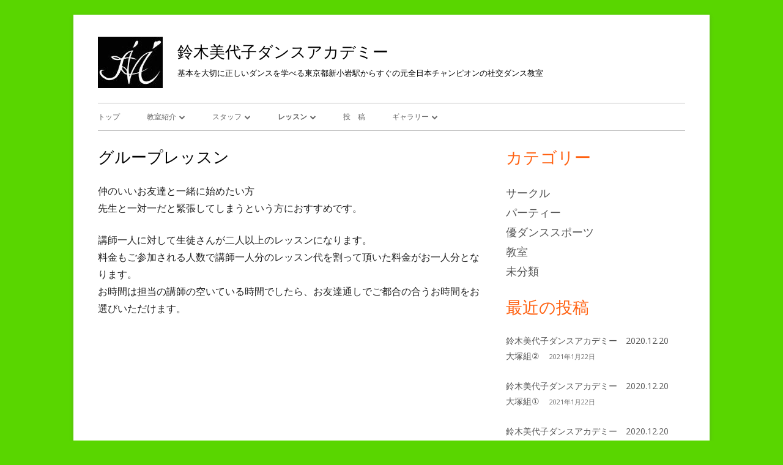

--- FILE ---
content_type: text/html; charset=UTF-8
request_url: https://ok11.zeiookura.com/%E3%82%B0%E3%83%AB%E3%83%BC%E3%83%97%E3%83%AC%E3%83%83%E3%82%B9%E3%83%B3/
body_size: 8120
content:
<!doctype html>


<!--[if IE 8]>
<html class="ie ie8 no-js" lang="ja">
<![endif]-->

<!--[if !(IE 8)]><!-->
<html lang="ja" class="no-js">
<!--<![endif]-->
<head>

<meta name="google-site-verification" content="Y6gDPqQkpMSkhTcuCi-kBvU_aUP15OOTr6dafXOsOII" />

<meta charset="UTF-8" />
<meta name="viewport" content="width=device-width" />
<link rel="profile" href="http://gmpg.org/xfn/11" />
<link rel="profile" href="http://microformats.org/profile/specs" />
<link rel="profile" href="http://microformats.org/profile/hatom" />


<script>(function(html){html.className = html.className.replace(/\bno-js\b/,'js')})(document.documentElement);</script>
<title>グループレッスン | 鈴木美代子ダンスアカデミー</title>

<!-- All in One SEO Pack 2.3.16 by Michael Torbert of Semper Fi Web Design[671,708] -->
<meta name="description"  content="社交ダンスを仲のいいと友達と一緒に始めたい方、先生と一対一だと緊張してしまう方におすすめのレッスンです。" />

<link rel="canonical" href="https://ok11.zeiookura.com/%e3%82%b0%e3%83%ab%e3%83%bc%e3%83%97%e3%83%ac%e3%83%83%e3%82%b9%e3%83%b3/" />
<!-- /all in one seo pack -->
<link rel='dns-prefetch' href='//fonts.googleapis.com' />
<link rel='dns-prefetch' href='//s.w.org' />
<link href='https://fonts.gstatic.com' crossorigin rel='preconnect' />
<link rel="alternate" type="application/rss+xml" title="鈴木美代子ダンスアカデミー &raquo; フィード" href="https://ok11.zeiookura.com/feed/" />
<link rel="alternate" type="application/rss+xml" title="鈴木美代子ダンスアカデミー &raquo; コメントフィード" href="https://ok11.zeiookura.com/comments/feed/" />
		<script type="text/javascript">
			window._wpemojiSettings = {"baseUrl":"https:\/\/s.w.org\/images\/core\/emoji\/12.0.0-1\/72x72\/","ext":".png","svgUrl":"https:\/\/s.w.org\/images\/core\/emoji\/12.0.0-1\/svg\/","svgExt":".svg","source":{"concatemoji":"https:\/\/ok11.zeiookura.com\/wp-includes\/js\/wp-emoji-release.min.js?ver=5.2.21"}};
			!function(e,a,t){var n,r,o,i=a.createElement("canvas"),p=i.getContext&&i.getContext("2d");function s(e,t){var a=String.fromCharCode;p.clearRect(0,0,i.width,i.height),p.fillText(a.apply(this,e),0,0);e=i.toDataURL();return p.clearRect(0,0,i.width,i.height),p.fillText(a.apply(this,t),0,0),e===i.toDataURL()}function c(e){var t=a.createElement("script");t.src=e,t.defer=t.type="text/javascript",a.getElementsByTagName("head")[0].appendChild(t)}for(o=Array("flag","emoji"),t.supports={everything:!0,everythingExceptFlag:!0},r=0;r<o.length;r++)t.supports[o[r]]=function(e){if(!p||!p.fillText)return!1;switch(p.textBaseline="top",p.font="600 32px Arial",e){case"flag":return s([55356,56826,55356,56819],[55356,56826,8203,55356,56819])?!1:!s([55356,57332,56128,56423,56128,56418,56128,56421,56128,56430,56128,56423,56128,56447],[55356,57332,8203,56128,56423,8203,56128,56418,8203,56128,56421,8203,56128,56430,8203,56128,56423,8203,56128,56447]);case"emoji":return!s([55357,56424,55356,57342,8205,55358,56605,8205,55357,56424,55356,57340],[55357,56424,55356,57342,8203,55358,56605,8203,55357,56424,55356,57340])}return!1}(o[r]),t.supports.everything=t.supports.everything&&t.supports[o[r]],"flag"!==o[r]&&(t.supports.everythingExceptFlag=t.supports.everythingExceptFlag&&t.supports[o[r]]);t.supports.everythingExceptFlag=t.supports.everythingExceptFlag&&!t.supports.flag,t.DOMReady=!1,t.readyCallback=function(){t.DOMReady=!0},t.supports.everything||(n=function(){t.readyCallback()},a.addEventListener?(a.addEventListener("DOMContentLoaded",n,!1),e.addEventListener("load",n,!1)):(e.attachEvent("onload",n),a.attachEvent("onreadystatechange",function(){"complete"===a.readyState&&t.readyCallback()})),(n=t.source||{}).concatemoji?c(n.concatemoji):n.wpemoji&&n.twemoji&&(c(n.twemoji),c(n.wpemoji)))}(window,document,window._wpemojiSettings);
		</script>
		<style type="text/css">
img.wp-smiley,
img.emoji {
	display: inline !important;
	border: none !important;
	box-shadow: none !important;
	height: 1em !important;
	width: 1em !important;
	margin: 0 .07em !important;
	vertical-align: -0.1em !important;
	background: none !important;
	padding: 0 !important;
}
</style>
	<link rel='stylesheet' id='wp-block-library-css'  href='https://ok11.zeiookura.com/wp-includes/css/dist/block-library/style.min.css?ver=5.2.21' type='text/css' media='all' />
<link rel='stylesheet' id='tinyframework-fonts-css'  href='https://fonts.googleapis.com/css?family=Open+Sans%3A400italic%2C700italic%2C400%2C700&#038;subset=latin%2Clatin-ext' type='text/css' media='all' />
<link rel='stylesheet' id='font-awesome-css'  href='https://ok11.zeiookura.com/wp-content/themes/tiny-framework/fonts/font-awesome/css/font-awesome.min.css?ver=4.7.0' type='text/css' media='all' />
<link rel='stylesheet' id='tinyframework-style-css'  href='https://ok11.zeiookura.com/wp-content/themes/tiny-framework/style.css?ver=2.3.1' type='text/css' media='all' />
<!--[if lt IE 9]>
<link rel='stylesheet' id='tinyframework-ie-css'  href='https://ok11.zeiookura.com/wp-content/themes/tiny-framework/css/ie.css?ver=2.3.1' type='text/css' media='all' />
<![endif]-->
<!--[if lt IE 9]>
<script type='text/javascript' src='https://ok11.zeiookura.com/wp-content/themes/tiny-framework/js/html5shiv.min.js?ver=3.7.3'></script>
<![endif]-->
<script type='text/javascript' src='https://ok11.zeiookura.com/wp-includes/js/jquery/jquery.js?ver=1.12.4-wp'></script>
<script type='text/javascript' src='https://ok11.zeiookura.com/wp-includes/js/jquery/jquery-migrate.min.js?ver=1.4.1'></script>
<link rel='https://api.w.org/' href='https://ok11.zeiookura.com/wp-json/' />
<link rel="EditURI" type="application/rsd+xml" title="RSD" href="https://ok11.zeiookura.com/xmlrpc.php?rsd" />
<link rel="wlwmanifest" type="application/wlwmanifest+xml" href="https://ok11.zeiookura.com/wp-includes/wlwmanifest.xml" /> 
<meta name="generator" content="WordPress 5.2.21" />
<link rel='shortlink' href='https://ok11.zeiookura.com/?p=1368' />
<link rel="alternate" type="application/json+oembed" href="https://ok11.zeiookura.com/wp-json/oembed/1.0/embed?url=https%3A%2F%2Fok11.zeiookura.com%2F%25e3%2582%25b0%25e3%2583%25ab%25e3%2583%25bc%25e3%2583%2597%25e3%2583%25ac%25e3%2583%2583%25e3%2582%25b9%25e3%2583%25b3%2F" />
<link rel="alternate" type="text/xml+oembed" href="https://ok11.zeiookura.com/wp-json/oembed/1.0/embed?url=https%3A%2F%2Fok11.zeiookura.com%2F%25e3%2582%25b0%25e3%2583%25ab%25e3%2583%25bc%25e3%2583%2597%25e3%2583%25ac%25e3%2583%2583%25e3%2582%25b9%25e3%2583%25b3%2F&#038;format=xml" />
	<style type="text/css" id="tinyframework-header-css">
			.site-header .site-title,
		.site-header .site-title a,
		.site-header .site-description {
			color: #000000;
		}
		</style>
	<style type="text/css" id="custom-background-css">
body.custom-background { background-color: #59d600; }
</style>
	<link rel="icon" href="https://ok11.zeiookura.com/wp-content/uploads/2020/03/cropped-教室ロゴ-2-1-32x32.jpg" sizes="32x32" />
<link rel="icon" href="https://ok11.zeiookura.com/wp-content/uploads/2020/03/cropped-教室ロゴ-2-1-192x192.jpg" sizes="192x192" />
<link rel="apple-touch-icon-precomposed" href="https://ok11.zeiookura.com/wp-content/uploads/2020/03/cropped-教室ロゴ-2-1-180x180.jpg" />
<meta name="msapplication-TileImage" content="https://ok11.zeiookura.com/wp-content/uploads/2020/03/cropped-教室ロゴ-2-1-270x270.jpg" />

</head>

<body class="page-template-default page page-id-1368 custom-background wp-custom-logo has-site-logo h-entry hentry h-as-page single-author header-image-no custom-font-enabled singular page-%e3%82%b0%e3%83%ab%e3%83%bc%e3%83%97%e3%83%ac%e3%83%83%e3%82%b9%e3%83%b3" itemscope="" itemtype="https://schema.org/WebPage">


<span class="skiplink"><a class="screen-reader-text" href="#content" title="コンテンツへスキップ">コンテンツへスキップ</a></span>


<noscript>
	<div id="no-javascript">
		このwebサイトの先進的な機能は、ブラウザーのJavaScriptを有効にする必要があります。Thank you！	</div>
</noscript>

<div id="page" class="site">

	
	<header id="masthead" class="site-header" itemscope="itemscope" itemtype="https://schema.org/WPHeader">

		
		<div class="site-branding" itemprop="publisher" itemscope="itemscope" itemtype="https://schema.org/Organization">

			<a href="https://ok11.zeiookura.com/" class="custom-logo-link site-logo-link" rel="home"><img width="106" height="84" src="https://ok11.zeiookura.com/wp-content/uploads/2020/03/cropped-教室ロゴ-2.jpg" class="custom-logo attachment-full size-full" alt="鈴木美代子ダンスアカデミー" /></a>
			<div id="site-title-wrapper">

				
						<p id="site-title" class="site-title"><a href="https://ok11.zeiookura.com/" rel="home">鈴木美代子ダンスアカデミー</a></p>

					
						<p id="site-description" class="site-description">基本を大切に正しいダンスを学べる東京都新小岩駅からすぐの元全日本チャンピオンの社交ダンス教室</p>

					
			</div><!-- #site-title-wrapper -->

		</div><!-- .site-branding -->

		
		<nav id="site-navigation" class="main-navigation" aria-label="メインメニュー" itemscope="itemscope" itemtype="https://schema.org/SiteNavigationElement">

			<h2 class="screen-reader-text">メインメニュー</h2>
			<button class="menu-toggle" aria-controls="primary-menu" aria-expanded="false">メニュー</button>

			
			<div class="search-box-wrapper search-container-mobile">
				<div class="search-box">
					<form itemprop="potentialAction" itemscope itemtype="http://schema.org/SearchAction" role="search" method="get" class="search-form" action="https://ok11.zeiookura.com/">
				<label>
					<span class="screen-reader-text">検索:</span>
					<input type="search" itemprop="query-input" class="search-field" placeholder="検索&hellip;" value="" name="s" />
				</label>
				<input type="submit" class="search-submit" value="検索" />
			<meta itemprop="target" content="https://ok11.zeiookura.com/?s={search} "/></form>				</div>
			</div>

			<!--<button class="go-to-top"><a href="#page"><span class="icon-webfont fa-chevron-circle-up" aria-hidden="true"></span></a></button>-->

			<div class="menu-%e3%83%a1%e3%83%8b%e3%83%a5%e3%83%bc-container"><ul id="primary-menu" class="nav-menu"><li id="menu-item-906" class="menu-item menu-item-type-post_type menu-item-object-page menu-item-home menu-item-906"><a href="https://ok11.zeiookura.com/">トップ</a></li>
<li id="menu-item-907" class="menu-item menu-item-type-post_type menu-item-object-page menu-item-has-children menu-item-907"><a href="https://ok11.zeiookura.com/keikan/">教室紹介</a>
<ul class="sub-menu">
	<li id="menu-item-915" class="menu-item menu-item-type-post_type menu-item-object-page menu-item-has-children menu-item-915"><a href="https://ok11.zeiookura.com/owner/">教室オーナー</a>
	<ul class="sub-menu">
		<li id="menu-item-916" class="menu-item menu-item-type-post_type menu-item-object-page menu-item-916"><a href="https://ok11.zeiookura.com/ukchanpion/">ＵＫ選手権ファイナル ①</a></li>
		<li id="menu-item-917" class="menu-item menu-item-type-post_type menu-item-object-page menu-item-917"><a href="https://ok11.zeiookura.com/uk%e9%81%b8%e6%89%8b%e6%a8%a9%e3%83%95%e3%82%a1%e3%82%a4%e3%83%8a%e3%83%ab%e2%91%a1/">UK選手権ファイナル②</a></li>
		<li id="menu-item-918" class="menu-item menu-item-type-post_type menu-item-object-page menu-item-918"><a href="https://ok11.zeiookura.com/uk%e9%81%b8%e6%89%8b%e6%a8%a9%e3%83%95%e3%82%a1%e3%82%a4%e3%83%8a%e3%83%ab%e2%91%a2/">UK選手権ファイナル③</a></li>
	</ul>
</li>
	<li id="menu-item-923" class="menu-item menu-item-type-post_type menu-item-object-page menu-item-923"><a href="https://ok11.zeiookura.com/floor/">教室のフロアー</a></li>
	<li id="menu-item-913" class="menu-item menu-item-type-post_type menu-item-object-page menu-item-has-children menu-item-913"><a href="https://ok11.zeiookura.com/access/">アクセス</a>
	<ul class="sub-menu">
		<li id="menu-item-959" class="menu-item menu-item-type-post_type menu-item-object-page menu-item-959"><a href="https://ok11.zeiookura.com/keikan/">教室景観</a></li>
	</ul>
</li>
</ul>
</li>
<li id="menu-item-908" class="menu-item menu-item-type-post_type menu-item-object-page menu-item-has-children menu-item-908"><a href="https://ok11.zeiookura.com/staff/">スタッフ</a>
<ul class="sub-menu">
	<li id="menu-item-919" class="menu-item menu-item-type-post_type menu-item-object-page menu-item-919"><a href="https://ok11.zeiookura.com/%e3%82%b9%e3%82%bf%e3%83%83%e3%83%95%e3%80%80%e5%a4%a7%e5%a1%9a%e6%98%8c%e8%8b%b1%e3%83%bb%e5%a4%a7%e5%a1%9a%e5%a4%8f%e7%b5%b5/">スタッフ大塚昌英・大塚夏絵</a></li>
	<li id="menu-item-920" class="menu-item menu-item-type-post_type menu-item-object-page menu-item-920"><a href="https://ok11.zeiookura.com/%e3%82%b9%e3%82%bf%e3%83%83%e3%83%95%e3%80%80%e4%b8%b8%e5%b1%b1%e8%8b%b1%e5%b9%b8%e3%83%bb%e4%b8%b8%e5%b1%b1%e5%ae%8f%e6%b1%9f/">スタッフ丸山英幸・丸山宏江</a></li>
	<li id="menu-item-922" class="menu-item menu-item-type-post_type menu-item-object-page menu-item-922"><a href="https://ok11.zeiookura.com/%e3%82%b9%e3%82%bf%e3%83%83%e3%83%95%e3%80%80%e8%b5%a4%e9%96%93%e9%81%94%e4%b9%9f%e3%83%bb%e8%97%a4%e6%b2%bc%e7%94%b1%e7%90%86%e5%ad%90/">スタッフ赤間達也・藤沼由理子</a></li>
</ul>
</li>
<li id="menu-item-1291" class="menu-item menu-item-type-post_type menu-item-object-page current-menu-ancestor current-menu-parent current_page_parent current_page_ancestor menu-item-has-children menu-item-1291"><a href="https://ok11.zeiookura.com/%e3%83%ac%e3%83%83%e3%82%b9%e3%83%b3/">レッスン</a>
<ul class="sub-menu">
	<li id="menu-item-925" class="menu-item menu-item-type-post_type menu-item-object-page menu-item-925"><a href="https://ok11.zeiookura.com/lesson/">個人レッスン</a></li>
	<li id="menu-item-1370" class="menu-item menu-item-type-post_type menu-item-object-page current-menu-item page_item page-item-1368 current_page_item menu-item-1370"><a href="https://ok11.zeiookura.com/%e3%82%b0%e3%83%ab%e3%83%bc%e3%83%97%e3%83%ac%e3%83%83%e3%82%b9%e3%83%b3/" aria-current="page">グループレッスン</a></li>
	<li id="menu-item-924" class="menu-item menu-item-type-post_type menu-item-object-page menu-item-924"><a href="https://ok11.zeiookura.com/circle/">サークル</a></li>
	<li id="menu-item-1292" class="menu-item menu-item-type-post_type menu-item-object-page menu-item-1292"><a href="https://ok11.zeiookura.com/%e7%b7%b4%e7%bf%92%e4%bc%9a/">練習会</a></li>
</ul>
</li>
<li id="menu-item-912" class="menu-item menu-item-type-post_type menu-item-object-page menu-item-912"><a href="https://ok11.zeiookura.com/toukou/">投　稿</a></li>
<li id="menu-item-1295" class="menu-item menu-item-type-post_type menu-item-object-page menu-item-has-children menu-item-1295"><a href="https://ok11.zeiookura.com/%e3%82%a2%e3%83%ab%e3%83%90%e3%83%a0/">ギャラリー</a>
<ul class="sub-menu">
	<li id="menu-item-989" class="menu-item menu-item-type-post_type menu-item-object-page menu-item-has-children menu-item-989"><a href="https://ok11.zeiookura.com/25%e5%91%a8%e5%b9%b4%e8%a8%98%e5%bf%b5%e3%83%80%e3%83%b3%e3%82%b9%e3%83%91%e3%83%bc%e3%83%86%e3%82%a3%e3%83%bc/">25周年記念ダンスパーティー</a>
	<ul class="sub-menu">
		<li id="menu-item-1015" class="menu-item menu-item-type-post_type menu-item-object-page menu-item-1015"><a href="https://ok11.zeiookura.com/%e3%82%aa%e3%83%bc%e3%83%97%e3%83%8b%e3%83%b3%e3%82%b0%e3%82%bb%e3%83%ac%e3%83%a2%e3%83%8b%e3%83%bc/">オープニングセレモニー</a></li>
		<li id="menu-item-1019" class="menu-item menu-item-type-post_type menu-item-object-page menu-item-1019"><a href="https://ok11.zeiookura.com/%e3%82%b9%e3%82%bf%e3%83%83%e3%83%95%e7%b4%b9%e4%bb%8b/">スタッフ紹介</a></li>
		<li id="menu-item-1018" class="menu-item menu-item-type-post_type menu-item-object-page menu-item-1018"><a href="https://ok11.zeiookura.com/%e3%82%b2%e3%82%b9%e3%83%88%e7%b4%b9%e4%bb%8b/">ゲスト紹介</a></li>
		<li id="menu-item-1017" class="menu-item menu-item-type-post_type menu-item-object-page menu-item-1017"><a href="https://ok11.zeiookura.com/%e5%87%ba%e6%bc%94%e8%80%85%e6%8c%a8%e6%8b%b6%e2%91%a0/">出演者挨拶①</a></li>
		<li id="menu-item-1016" class="menu-item menu-item-type-post_type menu-item-object-page menu-item-1016"><a href="https://ok11.zeiookura.com/%e5%87%ba%e6%bc%94%e8%80%85%e6%8c%a8%e6%8b%b6%e2%91%a1/">出演者挨拶②</a></li>
	</ul>
</li>
	<li id="menu-item-911" class="menu-item menu-item-type-post_type menu-item-object-page menu-item-has-children menu-item-911"><a href="https://ok11.zeiookura.com/2018%e5%b9%b4xmas%e3%83%91%e3%83%bc%e3%83%86%e3%82%a3%e3%83%bc%e3%83%87%e9%88%b4%e6%9c%a8%e7%be%8e%e4%bb%a3%e5%ad%90%e5%85%88%e7%94%9f%e6%8c%a8%e6%8b%b6/">2018年X&#8217;sパーティー</a>
	<ul class="sub-menu">
		<li id="menu-item-926" class="menu-item menu-item-type-post_type menu-item-object-page menu-item-926"><a href="https://ok11.zeiookura.com/2018%e5%b9%b4xmas%e3%83%91%e3%83%bc%e3%83%86%e3%82%a3%e3%83%bc%e3%83%87%e9%88%b4%e6%9c%a8%e7%be%8e%e4%bb%a3%e5%ad%90%e5%85%88%e7%94%9f%e6%8c%a8%e6%8b%b6/">2018年Xmasパーティー　鈴木美代子先生挨拶</a></li>
		<li id="menu-item-927" class="menu-item menu-item-type-post_type menu-item-object-page menu-item-927"><a href="https://ok11.zeiookura.com/2018%e5%b9%b4xmas%e3%83%91%e3%83%bc%e3%83%86%e3%82%a3%e3%83%bc%e3%80%80%e5%87%ba%e6%bc%94%e5%85%88%e7%94%9f%e7%b4%b9%e4%bb%8b/">2018年Xmasパーティー　出演先生紹介</a></li>
		<li id="menu-item-928" class="menu-item menu-item-type-post_type menu-item-object-page menu-item-928"><a href="https://ok11.zeiookura.com/2018%e5%b9%b4xmas%e3%83%91%e3%83%bc%e3%83%86%e3%82%a3%e3%83%bc%e3%80%80%e3%82%b7%e3%83%a7%e3%83%bc%e3%82%bf%e3%82%a4%e3%83%a0/">2018年Xmasパーティー　ショータイム①</a></li>
		<li id="menu-item-929" class="menu-item menu-item-type-post_type menu-item-object-page menu-item-929"><a href="https://ok11.zeiookura.com/2018%e5%b9%b4xmas%e3%83%91%e3%83%bc%e3%83%86%e3%82%a3%e3%83%bc%e3%80%80%e3%82%b7%e3%83%a7%e3%83%bc%e3%82%bf%e3%82%a4%e3%83%a0%e2%91%a1/">2018年Xmasパーティー　ショータイム②</a></li>
		<li id="menu-item-930" class="menu-item menu-item-type-post_type menu-item-object-page menu-item-930"><a href="https://ok11.zeiookura.com/2018%e5%b9%b4xmas%e3%83%91%e3%83%bc%e3%83%86%e3%82%a3%e3%83%bc%e3%80%80%e5%a4%a7%e5%a1%9a%e6%98%8c%e8%8b%b1%e3%83%bb%e5%a4%a7%e5%a1%9a%e5%a4%8f%e7%b5%b5%e3%83%87%e3%83%a2/">2018年Xmasパーティー　大塚昌英・大塚夏絵デモ</a></li>
		<li id="menu-item-931" class="menu-item menu-item-type-post_type menu-item-object-page menu-item-931"><a href="https://ok11.zeiookura.com/2018%e5%b9%b4xmas%e3%83%91%e3%83%bc%e3%83%86%e3%82%a3%e3%83%bc%e3%80%80%e4%b8%b8%e5%b1%b1%e8%8b%b1%e5%b9%b8%e3%83%bb%e4%b8%b8%e5%b1%b1%e5%ae%8f%e6%b1%9f/">2018年Xmasパーティー　丸山英幸・丸山宏江</a></li>
		<li id="menu-item-932" class="menu-item menu-item-type-post_type menu-item-object-page menu-item-932"><a href="https://ok11.zeiookura.com/2018%e5%b9%b4xmas%e3%83%91%e3%83%bc%e3%83%86%e3%82%a3%e3%83%bc%e3%80%80%e9%a6%99%e5%8f%96%e5%9c%ad%e8%bc%94%e3%83%bb%e9%a6%99%e5%8f%96%e5%85%b8%e5%ad%90/">2018年Xmasパーティー　香取圭輔・香取典子</a></li>
		<li id="menu-item-933" class="menu-item menu-item-type-post_type menu-item-object-page menu-item-933"><a href="https://ok11.zeiookura.com/2018%e5%b9%b4xmas%e3%83%91%e3%83%bc%e3%83%86%e3%82%a3%e3%83%bc%e3%80%80%e4%b8%b8%e5%b1%b1%e8%8b%b1%e5%b9%b8%e3%83%bb%e8%8b%a5%e5%b3%b6%e5%80%ab%e5%ad%90/">2018年Xmasパーティー　丸山英幸・若島倫子</a></li>
		<li id="menu-item-934" class="menu-item menu-item-type-post_type menu-item-object-page menu-item-934"><a href="https://ok11.zeiookura.com/2018%e5%b9%b4xmas%e3%83%91%e3%83%bc%e3%83%86%e3%82%a3%e3%83%bc%e3%80%80%e9%a6%99%e5%8f%96%e8%89%af%e5%8a%a9%e3%83%bb%e5%ae%89%e8%8c%82%e7%9f%a5%e4%b9%83/">2018年Xmasパーティー　香取良助先生・安茂知乃先生</a></li>
		<li id="menu-item-935" class="menu-item menu-item-type-post_type menu-item-object-page menu-item-935"><a href="https://ok11.zeiookura.com/2018%e5%b9%b4xmas%e3%83%91%e3%83%bc%e3%83%86%e3%82%a3%e3%83%bc%e3%80%80%e8%8f%8a%e6%b1%a0%e5%9d%87%e5%85%88%e7%94%9f%e3%83%bb%e5%b0%8f%e9%87%8e%e5%84%aa%e5%ad%90%e5%85%88%e7%94%9f/">2018年Xmasパーティー　菊池均先生・小野優子先生</a></li>
		<li id="menu-item-936" class="menu-item menu-item-type-post_type menu-item-object-page menu-item-936"><a href="https://ok11.zeiookura.com/2018%e5%b9%b4xmas%e3%83%91%e3%83%bc%e3%83%86%e3%82%a3%e3%83%bc%e3%83%87%e3%83%a2%e2%91%a0/">2018年Xmasパーティーデモ①</a></li>
		<li id="menu-item-937" class="menu-item menu-item-type-post_type menu-item-object-page menu-item-937"><a href="https://ok11.zeiookura.com/2018%e5%b9%b4xmas%e3%83%91%e3%83%bc%e3%83%86%e3%82%a3%e3%83%bc%e3%83%87%e3%83%a2%e2%91%a1/">2018年Xmasパーティーデモ②</a></li>
		<li id="menu-item-938" class="menu-item menu-item-type-post_type menu-item-object-page menu-item-938"><a href="https://ok11.zeiookura.com/2018%e5%b9%b4xmas%e3%83%91%e3%83%bc%e3%83%86%e3%82%a3%e3%83%bc%e3%83%87%e3%83%a2%e2%91%a2/">2018年Xmasパーティーデモ③</a></li>
		<li id="menu-item-939" class="menu-item menu-item-type-post_type menu-item-object-page menu-item-939"><a href="https://ok11.zeiookura.com/2018%e5%b9%b4xmas%e3%83%91%e3%83%bc%e3%83%86%e3%82%a3%e3%83%bc%e3%83%87%e3%83%a2%e2%91%a3/">2018年Xmasパーティーデモ④</a></li>
		<li id="menu-item-940" class="menu-item menu-item-type-post_type menu-item-object-page menu-item-940"><a href="https://ok11.zeiookura.com/2018%e5%b9%b4xmas%e3%83%91%e3%83%bc%e3%83%86%e3%82%a3%e3%83%bc%e3%83%87%e3%83%a2%e2%91%a4/">2018年Xmasパーティーデモ⑤</a></li>
		<li id="menu-item-941" class="menu-item menu-item-type-post_type menu-item-object-page menu-item-941"><a href="https://ok11.zeiookura.com/2018%e5%b9%b4xmas%e3%83%91%e3%83%bc%e3%83%86%e3%82%a3%e3%83%bc%e3%83%87%e3%83%a2%e2%91%a5/">2018年Xmasパーティーデモ⑥</a></li>
		<li id="menu-item-942" class="menu-item menu-item-type-post_type menu-item-object-page menu-item-942"><a href="https://ok11.zeiookura.com/2018%e5%b9%b4xmas%e3%83%91%e3%83%bc%e3%83%86%e3%82%a3%e3%83%bc%e3%83%87%e3%83%a2%e2%91%a6/">2018年Xmasパーティーデモ⑦</a></li>
		<li id="menu-item-943" class="menu-item menu-item-type-post_type menu-item-object-page menu-item-943"><a href="https://ok11.zeiookura.com/2018%e5%b9%b4xmas%e3%83%91%e3%83%bc%e3%83%86%e3%82%a3%e3%83%bc%e6%9c%a8%e6%9b%9c%e4%bc%9a/">2018年Xmasパーティー木曜会</a></li>
		<li id="menu-item-944" class="menu-item menu-item-type-post_type menu-item-object-page menu-item-944"><a href="https://ok11.zeiookura.com/2018%e5%b9%b4xmas%e3%83%91%e3%83%bc%e3%83%86%e3%82%a3%e3%83%bc%e3%83%88%e3%83%a9%e3%82%a4%e3%82%a2%e3%83%ab/">2018年Xmasパーティートライアル</a></li>
	</ul>
</li>
	<li id="menu-item-910" class="menu-item menu-item-type-post_type menu-item-object-page menu-item-has-children menu-item-910"><a href="https://ok11.zeiookura.com/2018%e5%b9%b4%e3%82%b5%e3%83%9e%e3%83%bc%e3%83%91%e3%83%bc%e3%83%86%e3%82%a3%e3%83%bc%e9%88%b4%e6%9c%a8%e7%be%8e%e4%bb%a3%e5%ad%90%e5%85%88%e7%94%9f/">2018年サマーパーティー</a>
	<ul class="sub-menu">
		<li id="menu-item-945" class="menu-item menu-item-type-post_type menu-item-object-page menu-item-945"><a href="https://ok11.zeiookura.com/2018%e5%b9%b4%e3%82%b5%e3%83%9e%e3%83%bc%e3%83%91%e3%83%bc%e3%83%86%e3%82%a3%e3%83%bc%e9%88%b4%e6%9c%a8%e7%be%8e%e4%bb%a3%e5%ad%90%e5%85%88%e7%94%9f/">2018年サマーパーティー鈴木美代子先生</a></li>
		<li id="menu-item-946" class="menu-item menu-item-type-post_type menu-item-object-page menu-item-946"><a href="https://ok11.zeiookura.com/2018%e5%b9%b4%e3%82%b5%e3%83%9e%e3%83%bc%e3%83%91%e3%83%bc%e3%83%86%e3%82%a3%e3%83%bc%e5%85%88%e7%94%9f%e7%b4%b9%e4%bb%8b/">2018年サマーパーティー先生紹介</a></li>
		<li id="menu-item-947" class="menu-item menu-item-type-post_type menu-item-object-page menu-item-947"><a href="https://ok11.zeiookura.com/2018%e5%b9%b4%e3%82%b5%e3%83%9e%e3%83%bc%e3%83%91%e3%83%86%e3%82%a3%e3%83%bc%e3%83%97%e3%83%ad%e3%83%87%e3%83%a2%e2%91%a0/">2018年サマーパーティープロデモ①</a></li>
		<li id="menu-item-948" class="menu-item menu-item-type-post_type menu-item-object-page menu-item-948"><a href="https://ok11.zeiookura.com/2018%e5%b9%b4%e3%82%b5%e3%83%9e%e3%83%bc%e3%83%91%e3%83%bc%e3%83%86%e3%82%a3%e3%83%bc%e3%83%97%e3%83%ad%e3%83%87%e3%83%a2%e2%91%a1/">2018年サマーパーティープロデモ②</a></li>
		<li id="menu-item-951" class="menu-item menu-item-type-post_type menu-item-object-page menu-item-951"><a href="https://ok11.zeiookura.com/2018%e5%b9%b4%e3%82%b5%e3%83%9e%e3%83%bc%e3%83%91%e3%83%bc%e3%83%86%e3%82%a3%e3%83%bc%e3%83%87%e3%83%a2%e2%91%a2/">2018年サマーパーティーデモ③</a></li>
		<li id="menu-item-952" class="menu-item menu-item-type-post_type menu-item-object-page menu-item-952"><a href="https://ok11.zeiookura.com/2018%e5%b9%b4%e3%82%b5%e3%83%9e%e3%83%bc%e3%83%91%e3%83%bc%e3%83%86%e3%82%a3%e3%83%bc%e3%83%87%e3%83%a2%e2%91%a3/">2018年サマーパーティーデモ④</a></li>
		<li id="menu-item-953" class="menu-item menu-item-type-post_type menu-item-object-page menu-item-953"><a href="https://ok11.zeiookura.com/2018%e5%b9%b4%e3%82%b5%e3%83%9e%e3%83%bc%e3%83%91%e3%83%bc%e3%83%86%e3%82%a3%e3%83%bc%e3%83%87%e3%83%a2%e2%91%a4/">2018年サマーパーティーデモ⑤</a></li>
		<li id="menu-item-954" class="menu-item menu-item-type-post_type menu-item-object-page menu-item-954"><a href="https://ok11.zeiookura.com/2018%e5%b9%b4%e3%82%b5%e3%83%9e%e3%83%bc%e3%83%91%e3%83%bc%e3%83%86%e3%82%a3%e3%83%bc%e3%83%87%e3%83%a2%e2%91%a5/">2018年サマーパーティーデモ⑥</a></li>
		<li id="menu-item-909" class="menu-item menu-item-type-post_type menu-item-object-page menu-item-has-children menu-item-909"><a href="https://ok11.zeiookura.com/2017-12-1/">2017年X&#8217;s パーティー</a>
		<ul class="sub-menu">
			<li id="menu-item-956" class="menu-item menu-item-type-post_type menu-item-object-page menu-item-956"><a href="https://ok11.zeiookura.com/2017-12-1/">2017年X&#8217;s パーティーデモ編①</a></li>
			<li id="menu-item-957" class="menu-item menu-item-type-post_type menu-item-object-page menu-item-957"><a href="https://ok11.zeiookura.com/2017-12-2/">2017年X&#8217;s パーティーデモ編②</a></li>
			<li id="menu-item-958" class="menu-item menu-item-type-post_type menu-item-object-page menu-item-958"><a href="https://ok11.zeiookura.com/2017-12-3/">2017年X&#8217;s パーティーデモ編③</a></li>
		</ul>
</li>
		<li id="menu-item-955" class="menu-item menu-item-type-post_type menu-item-object-page menu-item-955"><a href="https://ok11.zeiookura.com/2018%e5%b9%b4%e3%82%b5%e3%83%9e%e3%83%bc%e3%83%91%e3%83%bc%e3%83%86%e3%82%a3%e3%83%bc%e3%83%87%e3%83%a2%e2%91%a6/">2018年サマーパーティーデモ⑦</a></li>
	</ul>
</li>
</ul>
</li>
</ul></div>
		</nav><!-- #site-navigation -->

		<!-- Custom Header - Start -->

		
		
			
		
		<!-- Custom Header - End -->

		
	</header><!-- .site-header -->

	
	<div id="content" class="site-content">

	<div id="primary" class="content-area">

		
		<main id="main" class="site-main" itemscope="itemscope" itemprop="mainContentOfPage">

			
			
	
	<article id="post-1368" class="post-1368 page type-page status-publish" itemscope="" itemtype="https://schema.org/Article">

		
		<header class="entry-header">

			<h1 class="entry-title" itemprop="headline">グループレッスン</h1>
			<link itemprop="mainEntityOfPage" href="https://ok11.zeiookura.com/%e3%82%b0%e3%83%ab%e3%83%bc%e3%83%97%e3%83%ac%e3%83%83%e3%82%b9%e3%83%b3/"/>

		</header>

		<div class="entry-content" itemprop="articleBody">

			<p>仲のいいお友達と一緒に始めたい方<br />
先生と一対一だと緊張してしまうという方におすすめです。</p>
<p>講師一人に対して生徒さんが二人以上のレッスンになります。<br />
料金もご参加される人数で講師一人分のレッスン代を割って頂いた料金がお一人分となります。<br />
お時間は担当の講師の空いている時間でしたら、お友達通しでご都合の合うお時間をお選びいただけます。</p>

			
		</div><!-- .entry-content -->

		<footer class="entry-meta">

			
		</footer><!-- .entry-meta -->

		
	</article><!-- #post-1368 -->

	
			
		</main><!-- .site-main -->

		
	</div><!-- #primary -->


	
		
		
		<aside id="secondary" class="sidebar widget-area" aria-labelledby="sidebar-header" itemscope="itemscope" itemtype="https://schema.org/WPSideBar">

		<h2 class="screen-reader-text" id="sidebar-header">メインサイドバー</h2>

			
			<section id="categories-2" class="widget widget_categories"><h3 class="widget-title">カテゴリー</h3>		<ul>
				<li class="cat-item cat-item-4"><a href="https://ok11.zeiookura.com/category/%e3%82%b5%e3%83%bc%e3%82%af%e3%83%ab/">サークル</a>
</li>
	<li class="cat-item cat-item-2"><a href="https://ok11.zeiookura.com/category/%e3%83%91%e3%83%bc%e3%83%86%e3%82%a3%e3%83%bc/">パーティー</a>
</li>
	<li class="cat-item cat-item-11"><a href="https://ok11.zeiookura.com/category/%e5%84%aa%e3%83%80%e3%83%b3%e3%82%b9%e3%82%b9%e3%83%9d%e3%83%bc%e3%83%84/">優ダンススポーツ</a>
</li>
	<li class="cat-item cat-item-5"><a href="https://ok11.zeiookura.com/category/%e6%95%99%e5%ae%a4/">教室</a>
</li>
	<li class="cat-item cat-item-1"><a href="https://ok11.zeiookura.com/category/%e6%9c%aa%e5%88%86%e9%a1%9e/">未分類</a>
</li>
		</ul>
			</section>		<section id="recent-posts-2" class="widget widget_recent_entries">		<h3 class="widget-title">最近の投稿</h3>		<ul>
											<li>
					<a href="https://ok11.zeiookura.com/2021/01/22/%e9%88%b4%e6%9c%a8%e7%be%8e%e4%bb%a3%e5%ad%90%e3%83%80%e3%83%b3%e3%82%b9%e3%82%a2%e3%82%ab%e3%83%87%e3%83%9f%e3%83%bc%e3%80%802020-12-20%e3%80%80%e5%a4%a7%e5%a1%9a%e7%b5%84%e2%91%a1/">鈴木美代子ダンスアカデミー　2020.12.20　大塚組②</a>
											<span class="post-date">2021年1月22日</span>
									</li>
											<li>
					<a href="https://ok11.zeiookura.com/2021/01/22/%e9%88%b4%e6%9c%a8%e7%be%8e%e4%bb%a3%e5%ad%90%e3%83%80%e3%83%b3%e3%82%b9%e3%82%a2%e3%82%ab%e3%83%87%e3%83%9f%e3%83%bc%e3%80%802020-12-20%e3%80%80%e5%a4%a7%e5%a1%9a%e7%b5%84/">鈴木美代子ダンスアカデミー　2020.12.20　大塚組①</a>
											<span class="post-date">2021年1月22日</span>
									</li>
											<li>
					<a href="https://ok11.zeiookura.com/2021/01/22/%e9%88%b4%e6%9c%a8%e7%be%8e%e4%bb%a3%e5%ad%90%e3%83%80%e3%83%b3%e3%82%b9%e3%82%a2%e3%82%ab%e3%83%87%e3%83%9f%e3%83%bc%e3%80%802020-12-20%e3%80%80%e4%b8%b8%e5%b1%b1%e7%b5%84/">鈴木美代子ダンスアカデミー　2020.12.20　丸山組</a>
											<span class="post-date">2021年1月22日</span>
									</li>
											<li>
					<a href="https://ok11.zeiookura.com/2021/01/22/%e9%88%b4%e6%9c%a8%e7%be%8e%e4%bb%a3%e5%ad%90%e3%83%80%e3%83%b3%e3%82%b9%e3%82%a2%e3%82%ab%e3%83%87%e3%83%9f%e3%83%bc%e3%80%802020-12-20%e3%80%80%e4%b8%b8%e5%b1%b1%e7%b5%84%e2%91%a0/">鈴木美代子ダンスアカデミー　2020.12.20　丸山組①</a>
											<span class="post-date">2021年1月22日</span>
									</li>
											<li>
					<a href="https://ok11.zeiookura.com/2020/05/29/%e5%96%b6%e6%a5%ad%e5%86%8d%e9%96%8b%e3%81%ae%e3%81%8a%e7%9f%a5%e3%82%89%e3%81%9b/">営業再開のお知らせ</a>
											<span class="post-date">2020年5月29日</span>
									</li>
											<li>
					<a href="https://ok11.zeiookura.com/2020/05/06/%e8%87%a8%e6%99%82%e4%bc%91%e6%a5%ad%e6%9c%9f%e9%96%93%e5%bb%b6%e9%95%b7%e3%81%ae%e3%81%8a%e7%9f%a5%e3%82%89%e3%81%9b/">臨時休業期間延長のお知らせ</a>
											<span class="post-date">2020年5月6日</span>
									</li>
											<li>
					<a href="https://ok11.zeiookura.com/2020/04/09/%e6%96%b0%e5%9e%8b%e3%82%b3%e3%83%ad%e3%83%8a%e3%82%a6%e3%82%a4%e3%83%ab%e3%82%b9%e6%84%9f%e6%9f%93%e6%8b%a1%e5%a4%a7%e3%82%92%e5%8f%97%e3%81%91%e3%81%a6/">臨時休業のお知らせ</a>
											<span class="post-date">2020年4月9日</span>
									</li>
											<li>
					<a href="https://ok11.zeiookura.com/2019/12/29/badge/">イギリスのJack Reavely氏よりバッジの授与。</a>
											<span class="post-date">2019年12月29日</span>
									</li>
											<li>
					<a href="https://ok11.zeiookura.com/2019/11/16/%e5%84%aa%e3%83%80%e3%83%b3%e3%82%b9%e3%82%b9%e3%83%9d%e3%83%bc%e3%83%84%e3%82%af%e3%83%a9%e3%83%9623%e5%91%a8%e5%b9%b4%e3%83%91%e3%83%bc%e3%83%86%e3%82%a3%e3%83%bc%e2%91%ab/">優ダンススポーツクラブ23周年パーティー⑫</a>
											<span class="post-date">2019年11月16日</span>
									</li>
											<li>
					<a href="https://ok11.zeiookura.com/2019/11/16/%e5%84%aa%e3%83%80%e3%83%b3%e3%82%b9%e3%82%b9%e3%83%9d%e3%83%bc%e3%83%84%e3%82%af%e3%83%a9%e3%83%9623%e5%91%a8%e5%b9%b4%e3%83%91%e3%83%bc%e3%83%86%e3%82%a3%e3%83%bc%e2%91%aa/">優ダンススポーツクラブ23周年パーティー⑪</a>
											<span class="post-date">2019年11月16日</span>
									</li>
											<li>
					<a href="https://ok11.zeiookura.com/2019/11/16/%e5%84%aa%e3%83%80%e3%83%b3%e3%82%b9%e3%82%b9%e3%83%9d%e3%83%bc%e3%83%84%e3%82%af%e3%83%a9%e3%83%9623%e5%91%a8%e5%b9%b4%e3%83%91%e3%83%bc%e3%83%86%e3%82%a3%e3%83%bc%e2%91%a9/">優ダンススポーツクラブ23周年パーティー⑩</a>
											<span class="post-date">2019年11月16日</span>
									</li>
											<li>
					<a href="https://ok11.zeiookura.com/2019/11/16/%e5%84%aa%e3%83%80%e3%83%b3%e3%82%b9%e3%82%b9%e3%83%9d%e3%83%bc%e3%83%84%e3%82%af%e3%83%a9%e3%83%9623%e5%91%a8%e5%b9%b4%e3%83%91%e3%83%bc%e3%83%86%e3%82%a3%e3%83%bc%e2%91%a8/">優ダンススポーツクラブ23周年パーティー⑨</a>
											<span class="post-date">2019年11月16日</span>
									</li>
											<li>
					<a href="https://ok11.zeiookura.com/2019/11/16/%e5%84%aa%e3%83%80%e3%83%b3%e3%82%b9%e3%82%b9%e3%83%9d%e3%83%bc%e3%83%84%e3%82%af%e3%83%a9%e3%83%9623%e5%91%a8%e5%b9%b4%e3%83%91%e3%83%bc%e3%83%86%e3%82%a3%e3%83%bc%e2%91%a7/">優ダンススポーツクラブ23周年パーティー⑧</a>
											<span class="post-date">2019年11月16日</span>
									</li>
											<li>
					<a href="https://ok11.zeiookura.com/2019/11/16/%e5%84%aa%e3%83%80%e3%83%b3%e3%82%b9%e3%82%b9%e3%83%9d%e3%83%bc%e3%83%84%e3%82%af%e3%83%a9%e3%83%9623%e5%91%a8%e5%b9%b4%e3%83%91%e3%83%bc%e3%83%86%e3%82%a3%e3%83%bc%e2%91%a6/">優ダンススポーツクラブ23周年パーティー⑦</a>
											<span class="post-date">2019年11月16日</span>
									</li>
											<li>
					<a href="https://ok11.zeiookura.com/2019/11/16/%e5%84%aa%e3%83%80%e3%83%b3%e3%82%b9%e3%82%b9%e3%83%9d%e3%83%bc%e3%83%84%e3%82%af%e3%83%a9%e3%83%9623%e5%91%a8%e5%b9%b4%e3%83%91%e3%83%bc%e3%83%86%e3%82%a3%e3%83%bc%e2%91%a5/">優ダンススポーツクラブ23周年パーティー⑥</a>
											<span class="post-date">2019年11月16日</span>
									</li>
											<li>
					<a href="https://ok11.zeiookura.com/2019/11/16/%e5%84%aa%e3%83%80%e3%83%b3%e3%82%b9%e3%82%b9%e3%83%9d%e3%83%bc%e3%83%84%e3%82%af%e3%83%a9%e3%83%9623%e5%91%a8%e5%b9%b4%e3%83%91%e3%83%bc%e3%83%86%e3%82%a3%e3%83%bc%e2%91%a4/">優ダンススポーツクラブ23周年パーティー⑤</a>
											<span class="post-date">2019年11月16日</span>
									</li>
											<li>
					<a href="https://ok11.zeiookura.com/2019/11/16/%e5%84%aa%e3%83%80%e3%83%b3%e3%82%b9%e3%82%b9%e3%83%9d%e3%83%bc%e3%83%84%e3%82%af%e3%83%a9%e3%83%9623%e5%91%a8%e5%b9%b4%e3%83%91%e3%83%bc%e3%83%86%e3%82%a3%e3%83%bc%e2%91%a3/">優ダンススポーツクラブ23周年パーティー④</a>
											<span class="post-date">2019年11月16日</span>
									</li>
											<li>
					<a href="https://ok11.zeiookura.com/2019/11/15/%e5%84%aa%e3%83%80%e3%83%b3%e3%82%b9%e3%82%b9%e3%83%9d%e3%83%bc%e3%83%84%e3%82%af%e3%83%a9%e3%83%9623%e5%91%a8%e5%b9%b4%e8%a8%98%e5%bf%b5%e3%83%91%e3%83%bc%e3%83%86%e3%82%a3%e3%83%bc%e2%91%a2/">優ダンススポーツクラブ23周年記念パーティー③</a>
											<span class="post-date">2019年11月15日</span>
									</li>
											<li>
					<a href="https://ok11.zeiookura.com/2019/11/15/%e5%84%aa%e3%83%80%e3%83%b3%e3%82%b9%e3%82%b9%e3%83%9d%e3%83%bc%e3%83%84%e3%82%af%e3%83%a9%e3%83%9623%e5%91%a8%e5%b9%b4%e8%a8%98%e5%bf%b5%e3%83%91%e3%83%bc%e3%83%86%e3%82%a3%e3%83%bc%e2%91%a1/">優ダンススポーツクラブ23周年記念パーティー②</a>
											<span class="post-date">2019年11月15日</span>
									</li>
											<li>
					<a href="https://ok11.zeiookura.com/2019/11/15/%e5%84%aa%e3%83%80%e3%83%b3%e3%82%b9%e3%82%b9%e3%83%9d%e3%83%bc%e3%83%84%e3%82%af%e3%83%a9%e3%83%9623%e5%91%a8%e5%b9%b4%e8%a8%98%e5%bf%b5%e3%83%91%e3%83%bc%e3%83%86%e3%82%a3%e3%83%bc/">優ダンススポーツクラブ23周年記念パーティーNO1</a>
											<span class="post-date">2019年11月15日</span>
									</li>
					</ul>
		</section><section id="text-3" class="widget widget_text">			<div class="textwidget"><p>東京都葛飾区西新小岩１丁目２番１１号<br />
キクヤビル４階<br />
新小岩駅北口 ロータリー内<br />
TEL０３－３６９５－０８７３</p>
</div>
		</section>
			
		</aside><!-- #secondary -->

		
		</div><!-- #content .site-content -->

	
	
	<footer id="colophon" class="site-footer" aria-labelledby="footer-header" itemscope="itemscope" itemtype="https://schema.org/WPFooter">

		
		<h2 class="screen-reader-text" id="footer-header">フッター・コンテンツ</h2>

		<div id="footer-widgets" class="widget-area three" itemscope="itemscope" itemtype="https://schema.org/WPSideBar">

			
				
				
				
			
		</div><!-- #footer-widgets -->

		<div class="site-info">

			
			
			<a href="http://mtomas.com/1/tiny-forge-free-mobile-first-wordpress-theme" rel="nofollow">Tiny Framework</a>  を使用します。<span class="meta-separator" aria-hidden="true">&bull;</span>
			
			<span id="site-admin-link"> <a href="https://ok11.zeiookura.com/wp-login.php">ログイン</a></span>

		</div><!-- .site-info -->

		<div class="site-info-2">

			
			

		</div><!-- .site-info-2 -->

		
	</footer><!-- .site-footer -->

	
</div><!-- #page .site -->

<script type='text/javascript' src='https://ok11.zeiookura.com/wp-content/themes/tiny-framework/js/navigation.js?ver=2.3.1'></script>
<script type='text/javascript'>
/* <![CDATA[ */
var tinyframeworkAdditionalScripts = {"newWindow":"\u65b0\u3057\u3044\u30a6\u30a3\u30f3\u30c9\u30a6\u3067\u958b\u304d\u307e\u3059"};
/* ]]> */
</script>
<script type='text/javascript' src='https://ok11.zeiookura.com/wp-content/themes/tiny-framework/js/functions.js?ver=2.3.1'></script>
<script type='text/javascript' src='https://ok11.zeiookura.com/wp-content/themes/tiny-framework/js/skip-link-focus-fix.js?ver=2.3.1'></script>
<script type='text/javascript' src='https://ok11.zeiookura.com/wp-includes/js/wp-embed.min.js?ver=5.2.21'></script>

<!-- Happy coding! "Ut In Omnibus Glorificetur Deus" ~Saint Benedict -->
</body>
</html>
